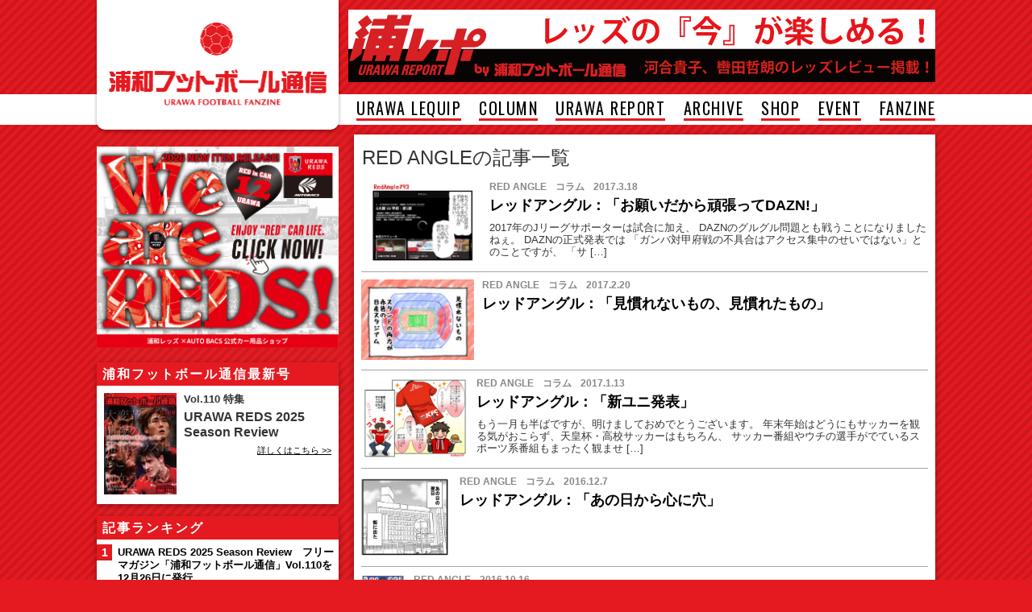

--- FILE ---
content_type: text/html; charset=UTF-8
request_url: https://www.urawa-football.com/archive/column/redangle/page/2/
body_size: 11388
content:
<!DOCTYPE html>
<html lang="ja">
<head>
<meta charset="utf-8">
<meta http-equiv="X-UA-Compatible" content="IE=edge,chrome=1">

<meta name="viewport" content="width=1064">



<!-- Facebook -->
	<meta property="og:title" content="浦和フットボール通信｜サッカー｜フリーペーパー｜さいたま市"/>
	<meta property="og:url" content="https://www.urawa-football.com/"/>
	<meta property="og:type" content="website"/>
	<meta name="description" content="サッカーの街と人を応援するマガジン「浦和フットボール通信」の公式WEBサイト。浦和レッズ、埼玉・浦和のサッカー情報を配信。"/>
	<meta property="og:description" content="サッカーの街と人を応援するマガジン「浦和フットボール通信」の公式WEBサイト。浦和レッズ、埼玉・浦和のサッカー情報を配信。"/>
	<meta property="og:image" content="http://www.urawa-football.com/new/up/2016/03/logo_large.png"/>

<link href="https://www.urawa-football.com/new/wp-content/themes/uratsu2016/style.css?v=20190918010221" rel="stylesheet" type="text/css" media="screen,print">
<link href="https://cdnjs.cloudflare.com/ajax/libs/font-awesome/4.5.0/css/font-awesome.min.css" rel="stylesheet">
<script src="https://cdnjs.cloudflare.com/ajax/libs/jquery/1.12.0/jquery.min.js"></script>
<!--[if lt IE 9]>
<script src="https://cdnjs.cloudflare.com/ajax/libs/html5shiv/3.7.3/html5shiv.min.js"></script>
<![endif]-->
<script src="https://www.urawa-football.com/new/wp-content/themes/uratsu2016/common/js/functions.js?v=20171213"></script>



		<!-- All in One SEO 4.9.3 - aioseo.com -->
		<title>RED ANGLE | 浦和フットボール通信｜サッカー｜フリーペーパー｜さいたま市 - Part 2</title>
	<meta name="robots" content="noindex, nofollow, max-image-preview:large" />
	<link rel="canonical" href="https://www.urawa-football.com/archive/column/redangle/page/2/" />
	<link rel="prev" href="https://www.urawa-football.com/archive/column/redangle/" />
	<link rel="next" href="https://www.urawa-football.com/archive/column/redangle/page/3/" />
	<meta name="generator" content="All in One SEO (AIOSEO) 4.9.3" />
		<script type="application/ld+json" class="aioseo-schema">
			{"@context":"https:\/\/schema.org","@graph":[{"@type":"BreadcrumbList","@id":"https:\/\/www.urawa-football.com\/archive\/column\/redangle\/page\/2\/#breadcrumblist","itemListElement":[{"@type":"ListItem","@id":"https:\/\/www.urawa-football.com#listItem","position":1,"name":"Home","item":"https:\/\/www.urawa-football.com","nextItem":{"@type":"ListItem","@id":"https:\/\/www.urawa-football.com\/archive\/column\/#listItem","name":"\u30b3\u30e9\u30e0"}},{"@type":"ListItem","@id":"https:\/\/www.urawa-football.com\/archive\/column\/#listItem","position":2,"name":"\u30b3\u30e9\u30e0","item":"https:\/\/www.urawa-football.com\/archive\/column\/","nextItem":{"@type":"ListItem","@id":"https:\/\/www.urawa-football.com\/archive\/column\/redangle\/#listItem","name":"RED ANGLE"},"previousItem":{"@type":"ListItem","@id":"https:\/\/www.urawa-football.com#listItem","name":"Home"}},{"@type":"ListItem","@id":"https:\/\/www.urawa-football.com\/archive\/column\/redangle\/#listItem","position":3,"name":"RED ANGLE","item":"https:\/\/www.urawa-football.com\/archive\/column\/redangle\/","nextItem":{"@type":"ListItem","@id":"https:\/\/www.urawa-football.com\/archive\/column\/redangle\/page\/2#listItem","name":"\u30da\u30fc\u30b8 2"},"previousItem":{"@type":"ListItem","@id":"https:\/\/www.urawa-football.com\/archive\/column\/#listItem","name":"\u30b3\u30e9\u30e0"}},{"@type":"ListItem","@id":"https:\/\/www.urawa-football.com\/archive\/column\/redangle\/page\/2#listItem","position":4,"name":"\u30da\u30fc\u30b8 2","previousItem":{"@type":"ListItem","@id":"https:\/\/www.urawa-football.com\/archive\/column\/redangle\/#listItem","name":"RED ANGLE"}}]},{"@type":"CollectionPage","@id":"https:\/\/www.urawa-football.com\/archive\/column\/redangle\/page\/2\/#collectionpage","url":"https:\/\/www.urawa-football.com\/archive\/column\/redangle\/page\/2\/","name":"RED ANGLE | \u6d66\u548c\u30d5\u30c3\u30c8\u30dc\u30fc\u30eb\u901a\u4fe1\uff5c\u30b5\u30c3\u30ab\u30fc\uff5c\u30d5\u30ea\u30fc\u30da\u30fc\u30d1\u30fc\uff5c\u3055\u3044\u305f\u307e\u5e02 - Part 2","inLanguage":"ja","isPartOf":{"@id":"https:\/\/www.urawa-football.com\/#website"},"breadcrumb":{"@id":"https:\/\/www.urawa-football.com\/archive\/column\/redangle\/page\/2\/#breadcrumblist"}},{"@type":"Organization","@id":"https:\/\/www.urawa-football.com\/#organization","name":"\u6d66\u548c\u30d5\u30c3\u30c8\u30dc\u30fc\u30eb\u901a\u4fe1\uff5c\u30b5\u30c3\u30ab\u30fc\uff5c\u30d5\u30ea\u30fc\u30da\u30fc\u30d1\u30fc\uff5c\u3055\u3044\u305f\u307e\u5e02","description":"\u30b5\u30c3\u30ab\u30fc\u306e\u8857\u3068\u4eba\u3092\u5fdc\u63f4\u3059\u308b\u30de\u30ac\u30b8\u30f3\u300c\u6d66\u548c\u30d5\u30c3\u30c8\u30dc\u30fc\u30eb\u901a\u4fe1\u300d\u306e\u516c\u5f0fWEB\u30b5\u30a4\u30c8\u3002\u6d66\u548c\u30ec\u30c3\u30ba\u3001\u57fc\u7389\u30fb\u6d66\u548c\u306e\u30b5\u30c3\u30ab\u30fc\u60c5\u5831\u3092\u914d\u4fe1\u3002","url":"https:\/\/www.urawa-football.com\/"},{"@type":"WebSite","@id":"https:\/\/www.urawa-football.com\/#website","url":"https:\/\/www.urawa-football.com\/","name":"\u6d66\u548c\u30d5\u30c3\u30c8\u30dc\u30fc\u30eb\u901a\u4fe1\uff5c\u30b5\u30c3\u30ab\u30fc\uff5c\u30d5\u30ea\u30fc\u30da\u30fc\u30d1\u30fc\uff5c\u3055\u3044\u305f\u307e\u5e02","description":"\u30b5\u30c3\u30ab\u30fc\u306e\u8857\u3068\u4eba\u3092\u5fdc\u63f4\u3059\u308b\u30de\u30ac\u30b8\u30f3\u300c\u6d66\u548c\u30d5\u30c3\u30c8\u30dc\u30fc\u30eb\u901a\u4fe1\u300d\u306e\u516c\u5f0fWEB\u30b5\u30a4\u30c8\u3002\u6d66\u548c\u30ec\u30c3\u30ba\u3001\u57fc\u7389\u30fb\u6d66\u548c\u306e\u30b5\u30c3\u30ab\u30fc\u60c5\u5831\u3092\u914d\u4fe1\u3002","inLanguage":"ja","publisher":{"@id":"https:\/\/www.urawa-football.com\/#organization"}}]}
		</script>
		<!-- All in One SEO -->

<link rel='dns-prefetch' href='//s.w.org' />
<script id="wpp-js" src="https://www.urawa-football.com/new/wp-content/plugins/wordpress-popular-posts/assets/js/wpp.min.js?ver=7.3.3" data-sampling="1" data-sampling-rate="10" data-api-url="https://www.urawa-football.com/wp-json/wordpress-popular-posts" data-post-id="0" data-token="a20b3b7be4" data-lang="0" data-debug="0" type="text/javascript"></script>
<script type="text/javascript">
window._wpemojiSettings = {"baseUrl":"https:\/\/s.w.org\/images\/core\/emoji\/13.1.0\/72x72\/","ext":".png","svgUrl":"https:\/\/s.w.org\/images\/core\/emoji\/13.1.0\/svg\/","svgExt":".svg","source":{"concatemoji":"https:\/\/www.urawa-football.com\/new\/wp-includes\/js\/wp-emoji-release.min.js?ver=5.9.12"}};
/*! This file is auto-generated */
!function(e,a,t){var n,r,o,i=a.createElement("canvas"),p=i.getContext&&i.getContext("2d");function s(e,t){var a=String.fromCharCode;p.clearRect(0,0,i.width,i.height),p.fillText(a.apply(this,e),0,0);e=i.toDataURL();return p.clearRect(0,0,i.width,i.height),p.fillText(a.apply(this,t),0,0),e===i.toDataURL()}function c(e){var t=a.createElement("script");t.src=e,t.defer=t.type="text/javascript",a.getElementsByTagName("head")[0].appendChild(t)}for(o=Array("flag","emoji"),t.supports={everything:!0,everythingExceptFlag:!0},r=0;r<o.length;r++)t.supports[o[r]]=function(e){if(!p||!p.fillText)return!1;switch(p.textBaseline="top",p.font="600 32px Arial",e){case"flag":return s([127987,65039,8205,9895,65039],[127987,65039,8203,9895,65039])?!1:!s([55356,56826,55356,56819],[55356,56826,8203,55356,56819])&&!s([55356,57332,56128,56423,56128,56418,56128,56421,56128,56430,56128,56423,56128,56447],[55356,57332,8203,56128,56423,8203,56128,56418,8203,56128,56421,8203,56128,56430,8203,56128,56423,8203,56128,56447]);case"emoji":return!s([10084,65039,8205,55357,56613],[10084,65039,8203,55357,56613])}return!1}(o[r]),t.supports.everything=t.supports.everything&&t.supports[o[r]],"flag"!==o[r]&&(t.supports.everythingExceptFlag=t.supports.everythingExceptFlag&&t.supports[o[r]]);t.supports.everythingExceptFlag=t.supports.everythingExceptFlag&&!t.supports.flag,t.DOMReady=!1,t.readyCallback=function(){t.DOMReady=!0},t.supports.everything||(n=function(){t.readyCallback()},a.addEventListener?(a.addEventListener("DOMContentLoaded",n,!1),e.addEventListener("load",n,!1)):(e.attachEvent("onload",n),a.attachEvent("onreadystatechange",function(){"complete"===a.readyState&&t.readyCallback()})),(n=t.source||{}).concatemoji?c(n.concatemoji):n.wpemoji&&n.twemoji&&(c(n.twemoji),c(n.wpemoji)))}(window,document,window._wpemojiSettings);
</script>
<style type="text/css">
img.wp-smiley,
img.emoji {
	display: inline !important;
	border: none !important;
	box-shadow: none !important;
	height: 1em !important;
	width: 1em !important;
	margin: 0 0.07em !important;
	vertical-align: -0.1em !important;
	background: none !important;
	padding: 0 !important;
}
</style>
	<link rel='stylesheet' id='wp-block-library-css'  href='https://www.urawa-football.com/new/wp-includes/css/dist/block-library/style.min.css?ver=5.9.12' type='text/css' media='all' />
<link rel='stylesheet' id='aioseo/css/src/vue/standalone/blocks/table-of-contents/global.scss-css'  href='https://www.urawa-football.com/new/wp-content/plugins/all-in-one-seo-pack/dist/Lite/assets/css/table-of-contents/global.e90f6d47.css?ver=4.9.3' type='text/css' media='all' />
<style id='global-styles-inline-css' type='text/css'>
body{--wp--preset--color--black: #000000;--wp--preset--color--cyan-bluish-gray: #abb8c3;--wp--preset--color--white: #ffffff;--wp--preset--color--pale-pink: #f78da7;--wp--preset--color--vivid-red: #cf2e2e;--wp--preset--color--luminous-vivid-orange: #ff6900;--wp--preset--color--luminous-vivid-amber: #fcb900;--wp--preset--color--light-green-cyan: #7bdcb5;--wp--preset--color--vivid-green-cyan: #00d084;--wp--preset--color--pale-cyan-blue: #8ed1fc;--wp--preset--color--vivid-cyan-blue: #0693e3;--wp--preset--color--vivid-purple: #9b51e0;--wp--preset--gradient--vivid-cyan-blue-to-vivid-purple: linear-gradient(135deg,rgba(6,147,227,1) 0%,rgb(155,81,224) 100%);--wp--preset--gradient--light-green-cyan-to-vivid-green-cyan: linear-gradient(135deg,rgb(122,220,180) 0%,rgb(0,208,130) 100%);--wp--preset--gradient--luminous-vivid-amber-to-luminous-vivid-orange: linear-gradient(135deg,rgba(252,185,0,1) 0%,rgba(255,105,0,1) 100%);--wp--preset--gradient--luminous-vivid-orange-to-vivid-red: linear-gradient(135deg,rgba(255,105,0,1) 0%,rgb(207,46,46) 100%);--wp--preset--gradient--very-light-gray-to-cyan-bluish-gray: linear-gradient(135deg,rgb(238,238,238) 0%,rgb(169,184,195) 100%);--wp--preset--gradient--cool-to-warm-spectrum: linear-gradient(135deg,rgb(74,234,220) 0%,rgb(151,120,209) 20%,rgb(207,42,186) 40%,rgb(238,44,130) 60%,rgb(251,105,98) 80%,rgb(254,248,76) 100%);--wp--preset--gradient--blush-light-purple: linear-gradient(135deg,rgb(255,206,236) 0%,rgb(152,150,240) 100%);--wp--preset--gradient--blush-bordeaux: linear-gradient(135deg,rgb(254,205,165) 0%,rgb(254,45,45) 50%,rgb(107,0,62) 100%);--wp--preset--gradient--luminous-dusk: linear-gradient(135deg,rgb(255,203,112) 0%,rgb(199,81,192) 50%,rgb(65,88,208) 100%);--wp--preset--gradient--pale-ocean: linear-gradient(135deg,rgb(255,245,203) 0%,rgb(182,227,212) 50%,rgb(51,167,181) 100%);--wp--preset--gradient--electric-grass: linear-gradient(135deg,rgb(202,248,128) 0%,rgb(113,206,126) 100%);--wp--preset--gradient--midnight: linear-gradient(135deg,rgb(2,3,129) 0%,rgb(40,116,252) 100%);--wp--preset--duotone--dark-grayscale: url('#wp-duotone-dark-grayscale');--wp--preset--duotone--grayscale: url('#wp-duotone-grayscale');--wp--preset--duotone--purple-yellow: url('#wp-duotone-purple-yellow');--wp--preset--duotone--blue-red: url('#wp-duotone-blue-red');--wp--preset--duotone--midnight: url('#wp-duotone-midnight');--wp--preset--duotone--magenta-yellow: url('#wp-duotone-magenta-yellow');--wp--preset--duotone--purple-green: url('#wp-duotone-purple-green');--wp--preset--duotone--blue-orange: url('#wp-duotone-blue-orange');--wp--preset--font-size--small: 13px;--wp--preset--font-size--medium: 20px;--wp--preset--font-size--large: 36px;--wp--preset--font-size--x-large: 42px;}.has-black-color{color: var(--wp--preset--color--black) !important;}.has-cyan-bluish-gray-color{color: var(--wp--preset--color--cyan-bluish-gray) !important;}.has-white-color{color: var(--wp--preset--color--white) !important;}.has-pale-pink-color{color: var(--wp--preset--color--pale-pink) !important;}.has-vivid-red-color{color: var(--wp--preset--color--vivid-red) !important;}.has-luminous-vivid-orange-color{color: var(--wp--preset--color--luminous-vivid-orange) !important;}.has-luminous-vivid-amber-color{color: var(--wp--preset--color--luminous-vivid-amber) !important;}.has-light-green-cyan-color{color: var(--wp--preset--color--light-green-cyan) !important;}.has-vivid-green-cyan-color{color: var(--wp--preset--color--vivid-green-cyan) !important;}.has-pale-cyan-blue-color{color: var(--wp--preset--color--pale-cyan-blue) !important;}.has-vivid-cyan-blue-color{color: var(--wp--preset--color--vivid-cyan-blue) !important;}.has-vivid-purple-color{color: var(--wp--preset--color--vivid-purple) !important;}.has-black-background-color{background-color: var(--wp--preset--color--black) !important;}.has-cyan-bluish-gray-background-color{background-color: var(--wp--preset--color--cyan-bluish-gray) !important;}.has-white-background-color{background-color: var(--wp--preset--color--white) !important;}.has-pale-pink-background-color{background-color: var(--wp--preset--color--pale-pink) !important;}.has-vivid-red-background-color{background-color: var(--wp--preset--color--vivid-red) !important;}.has-luminous-vivid-orange-background-color{background-color: var(--wp--preset--color--luminous-vivid-orange) !important;}.has-luminous-vivid-amber-background-color{background-color: var(--wp--preset--color--luminous-vivid-amber) !important;}.has-light-green-cyan-background-color{background-color: var(--wp--preset--color--light-green-cyan) !important;}.has-vivid-green-cyan-background-color{background-color: var(--wp--preset--color--vivid-green-cyan) !important;}.has-pale-cyan-blue-background-color{background-color: var(--wp--preset--color--pale-cyan-blue) !important;}.has-vivid-cyan-blue-background-color{background-color: var(--wp--preset--color--vivid-cyan-blue) !important;}.has-vivid-purple-background-color{background-color: var(--wp--preset--color--vivid-purple) !important;}.has-black-border-color{border-color: var(--wp--preset--color--black) !important;}.has-cyan-bluish-gray-border-color{border-color: var(--wp--preset--color--cyan-bluish-gray) !important;}.has-white-border-color{border-color: var(--wp--preset--color--white) !important;}.has-pale-pink-border-color{border-color: var(--wp--preset--color--pale-pink) !important;}.has-vivid-red-border-color{border-color: var(--wp--preset--color--vivid-red) !important;}.has-luminous-vivid-orange-border-color{border-color: var(--wp--preset--color--luminous-vivid-orange) !important;}.has-luminous-vivid-amber-border-color{border-color: var(--wp--preset--color--luminous-vivid-amber) !important;}.has-light-green-cyan-border-color{border-color: var(--wp--preset--color--light-green-cyan) !important;}.has-vivid-green-cyan-border-color{border-color: var(--wp--preset--color--vivid-green-cyan) !important;}.has-pale-cyan-blue-border-color{border-color: var(--wp--preset--color--pale-cyan-blue) !important;}.has-vivid-cyan-blue-border-color{border-color: var(--wp--preset--color--vivid-cyan-blue) !important;}.has-vivid-purple-border-color{border-color: var(--wp--preset--color--vivid-purple) !important;}.has-vivid-cyan-blue-to-vivid-purple-gradient-background{background: var(--wp--preset--gradient--vivid-cyan-blue-to-vivid-purple) !important;}.has-light-green-cyan-to-vivid-green-cyan-gradient-background{background: var(--wp--preset--gradient--light-green-cyan-to-vivid-green-cyan) !important;}.has-luminous-vivid-amber-to-luminous-vivid-orange-gradient-background{background: var(--wp--preset--gradient--luminous-vivid-amber-to-luminous-vivid-orange) !important;}.has-luminous-vivid-orange-to-vivid-red-gradient-background{background: var(--wp--preset--gradient--luminous-vivid-orange-to-vivid-red) !important;}.has-very-light-gray-to-cyan-bluish-gray-gradient-background{background: var(--wp--preset--gradient--very-light-gray-to-cyan-bluish-gray) !important;}.has-cool-to-warm-spectrum-gradient-background{background: var(--wp--preset--gradient--cool-to-warm-spectrum) !important;}.has-blush-light-purple-gradient-background{background: var(--wp--preset--gradient--blush-light-purple) !important;}.has-blush-bordeaux-gradient-background{background: var(--wp--preset--gradient--blush-bordeaux) !important;}.has-luminous-dusk-gradient-background{background: var(--wp--preset--gradient--luminous-dusk) !important;}.has-pale-ocean-gradient-background{background: var(--wp--preset--gradient--pale-ocean) !important;}.has-electric-grass-gradient-background{background: var(--wp--preset--gradient--electric-grass) !important;}.has-midnight-gradient-background{background: var(--wp--preset--gradient--midnight) !important;}.has-small-font-size{font-size: var(--wp--preset--font-size--small) !important;}.has-medium-font-size{font-size: var(--wp--preset--font-size--medium) !important;}.has-large-font-size{font-size: var(--wp--preset--font-size--large) !important;}.has-x-large-font-size{font-size: var(--wp--preset--font-size--x-large) !important;}
</style>
<link rel='stylesheet' id='contact-form-7-css'  href='https://www.urawa-football.com/new/wp-content/plugins/contact-form-7/includes/css/styles.css?ver=5.6.4' type='text/css' media='all' />
<link rel="https://api.w.org/" href="https://www.urawa-football.com/wp-json/" /><link rel="alternate" type="application/json" href="https://www.urawa-football.com/wp-json/wp/v2/categories/7" />            <style id="wpp-loading-animation-styles">@-webkit-keyframes bgslide{from{background-position-x:0}to{background-position-x:-200%}}@keyframes bgslide{from{background-position-x:0}to{background-position-x:-200%}}.wpp-widget-block-placeholder,.wpp-shortcode-placeholder{margin:0 auto;width:60px;height:3px;background:#dd3737;background:linear-gradient(90deg,#dd3737 0%,#571313 10%,#dd3737 100%);background-size:200% auto;border-radius:3px;-webkit-animation:bgslide 1s infinite linear;animation:bgslide 1s infinite linear}</style>
            <!-- この URL で利用できる AMP HTML バージョンはありません。 -->
<script>
  (function(i,s,o,g,r,a,m){i['GoogleAnalyticsObject']=r;i[r]=i[r]||function(){
  (i[r].q=i[r].q||[]).push(arguments)},i[r].l=1*new Date();a=s.createElement(o),
  m=s.getElementsByTagName(o)[0];a.async=1;a.src=g;m.parentNode.insertBefore(a,m)
  })(window,document,'script','https://www.google-analytics.com/analytics.js','ga');

  ga('create', 'UA-1269667-5', 'auto');
  ga('send', 'pageview');

</script>

</head>



<body id="detail" class="archive paged category category-redangle category-7 paged-2 category-paged-2 category7 category5">




<header id="top">
	<div class="wrap">
		<h1><a href="/"><img src="https://www.urawa-football.com/new/wp-content/themes/uratsu2016/common/img/logo.png" alt="浦和フットボール通信" width="270" height="104"></a></h1>
		<aside class="header-box">
			<a href="https://www.targma.jp/urawa-football/about/" target="_blank"><img src="https://www.urawa-football.com/new/up/2017/02/urarepo_bigbaner.jpg" alt="浦レポ" width="728" height="90"></a>
		</aside>
	</div>
	
	<div id="header-menu" class="header-menu"><span class="menu-icon"><i class="fa fa-bars"></i></span><span class="menu-label">MENU</span></div>
	
	<nav>
		<div class="menu">
			<ul>
<li><a href="https://www.urawa-football.com/sp-urawa-lequip/">URAWA LEQUIP</a></li>
<li><a href="https://www.urawa-football.com/sp-column/">COLUMN</a></li>
<li><a target="_blank" rel="noopener" href="http://www.targma.jp/urawa-football/">URAWA REPORT</a></li>
<li><a href="https://www.urawa-football.com/sp-archive/">ARCHIVE</a></li>
<li><a href="http://store.shopping.yahoo.co.jp/urawa-football/">SHOP</a></li>
<li><a href="https://www.urawa-football.com/univ/">EVENT</a></li>
<li><a href="https://www.urawa-football.com/latest/">FANZINE</a></li>
<!--
				<li><a href="#">URAWA LEQUIP</a></li>
				<li><a href="#">REDS REPORT</a></li>
				<li><a href="#">COLUMN</a></li>
				<li><a href="#">ARCHIVE</a></li>
				<li><a href="#">SHOP</a></li>
				<li><a href="#">EVENT</a></li>
				<li><a href="#">FANZINE</a></li>
				<li><a href="#">LOGIN</a></li>
-->
							</ul>
		</div>
	</nav>
</header>



<main class="clearfix">

<div class="content">




	<h1 class="archive-title">RED ANGLEの記事一覧</h1>

<div class="description"></div>

<section class="home-news">

<ul>
		<li>
		<figure class="pc-view"><a href="https://www.urawa-football.com/post/27913/"><img width="149" height="100" src="https://www.urawa-football.com/new/up/2017/03/redangle-93-e1489795321515.jpg" class="attachment-160x100 size-160x100 wp-post-image" alt="" srcset="https://www.urawa-football.com/new/up/2017/03/redangle-93-e1489795321515.jpg 600w, https://www.urawa-football.com/new/up/2017/03/redangle-93-e1489795321515-300x202.jpg 300w" sizes="(max-width: 149px) 100vw, 149px" /></a></figure>	
		<div class="home-news-text">
			<ul class="home-news-meta">
								<li class="post-category"><a href="https://www.urawa-football.com/archive/column/redangle/">RED ANGLE</a></li>
								<li class="post-category"><a href="https://www.urawa-football.com/archive/column/">コラム</a></li>
								<li class="post-date">2017.3.18</li>
			</ul>
			<figure class="sp-view"><a href="https://www.urawa-football.com/post/27913/"><img width="149" height="100" src="https://www.urawa-football.com/new/up/2017/03/redangle-93-e1489795321515.jpg" class="attachment-160x100 size-160x100 wp-post-image" alt="" loading="lazy" srcset="https://www.urawa-football.com/new/up/2017/03/redangle-93-e1489795321515.jpg 600w, https://www.urawa-football.com/new/up/2017/03/redangle-93-e1489795321515-300x202.jpg 300w" sizes="(max-width: 149px) 100vw, 149px" /></a></figure>			<h2><a href="https://www.urawa-football.com/post/27913/">レッドアングル：「お願いだから頑張ってDAZN!」</a></h2>
			<p class="post-excerpt"><p>2017年のJリーグサポーターは試合に加え、 DAZNのグルグル問題とも戦うことになりましたねぇ。 DAZNの正式発表では 「ガンバ対甲府戦の不具合はアクセス集中のせいではない」とのことですが、 「サ [&hellip;]</p>
</p>
		</div>
	</li>
		<li>
		<figure class="pc-view"><a href="https://www.urawa-football.com/post/27756/"><img width="140" height="100" src="https://www.urawa-football.com/new/up/2017/02/redangle-92p.jpg" class="attachment-160x100 size-160x100 wp-post-image" alt="" loading="lazy" srcset="https://www.urawa-football.com/new/up/2017/02/redangle-92p.jpg 500w, https://www.urawa-football.com/new/up/2017/02/redangle-92p-300x214.jpg 300w" sizes="(max-width: 140px) 100vw, 140px" /></a></figure>	
		<div class="home-news-text">
			<ul class="home-news-meta">
								<li class="post-category"><a href="https://www.urawa-football.com/archive/column/redangle/">RED ANGLE</a></li>
								<li class="post-category"><a href="https://www.urawa-football.com/archive/column/">コラム</a></li>
								<li class="post-date">2017.2.20</li>
			</ul>
			<figure class="sp-view"><a href="https://www.urawa-football.com/post/27756/"><img width="140" height="100" src="https://www.urawa-football.com/new/up/2017/02/redangle-92p.jpg" class="attachment-160x100 size-160x100 wp-post-image" alt="" loading="lazy" srcset="https://www.urawa-football.com/new/up/2017/02/redangle-92p.jpg 500w, https://www.urawa-football.com/new/up/2017/02/redangle-92p-300x214.jpg 300w" sizes="(max-width: 140px) 100vw, 140px" /></a></figure>			<h2><a href="https://www.urawa-football.com/post/27756/">レッドアングル：「見慣れないもの、見慣れたもの」</a></h2>
			<p class="post-excerpt"></p>
		</div>
	</li>
		<li>
		<figure class="pc-view"><a href="https://www.urawa-football.com/post/27485/"><img width="133" height="100" src="https://www.urawa-football.com/new/up/2017/01/redangle-91.jpg" class="attachment-160x100 size-160x100 wp-post-image" alt="" loading="lazy" srcset="https://www.urawa-football.com/new/up/2017/01/redangle-91.jpg 800w, https://www.urawa-football.com/new/up/2017/01/redangle-91-300x225.jpg 300w, https://www.urawa-football.com/new/up/2017/01/redangle-91-660x495.jpg 660w" sizes="(max-width: 133px) 100vw, 133px" /></a></figure>	
		<div class="home-news-text">
			<ul class="home-news-meta">
								<li class="post-category"><a href="https://www.urawa-football.com/archive/column/redangle/">RED ANGLE</a></li>
								<li class="post-category"><a href="https://www.urawa-football.com/archive/column/">コラム</a></li>
								<li class="post-date">2017.1.13</li>
			</ul>
			<figure class="sp-view"><a href="https://www.urawa-football.com/post/27485/"><img width="133" height="100" src="https://www.urawa-football.com/new/up/2017/01/redangle-91.jpg" class="attachment-160x100 size-160x100 wp-post-image" alt="" loading="lazy" srcset="https://www.urawa-football.com/new/up/2017/01/redangle-91.jpg 800w, https://www.urawa-football.com/new/up/2017/01/redangle-91-300x225.jpg 300w, https://www.urawa-football.com/new/up/2017/01/redangle-91-660x495.jpg 660w" sizes="(max-width: 133px) 100vw, 133px" /></a></figure>			<h2><a href="https://www.urawa-football.com/post/27485/">レッドアングル：「新ユニ発表」</a></h2>
			<p class="post-excerpt"><p>もう一月も半ばですが、明けましておめでとうございます。 年末年始はどうにもサッカーを観る気がおこらず、天皇杯・高校サッカーはもちろん、 サッカー番組やウチの選手がでているスポーツ系番組もまったく観ませ [&hellip;]</p>
</p>
		</div>
	</li>
		<li>
		<figure class="pc-view"><a href="https://www.urawa-football.com/post/27300/"><img width="112" height="100" src="https://www.urawa-football.com/new/up/2016/12/redangle-90v.jpg" class="attachment-160x100 size-160x100 wp-post-image" alt="" loading="lazy" srcset="https://www.urawa-football.com/new/up/2016/12/redangle-90v.jpg 358w, https://www.urawa-football.com/new/up/2016/12/redangle-90v-300x267.jpg 300w" sizes="(max-width: 112px) 100vw, 112px" /></a></figure>	
		<div class="home-news-text">
			<ul class="home-news-meta">
								<li class="post-category"><a href="https://www.urawa-football.com/archive/column/redangle/">RED ANGLE</a></li>
								<li class="post-category"><a href="https://www.urawa-football.com/archive/column/">コラム</a></li>
								<li class="post-date">2016.12.7</li>
			</ul>
			<figure class="sp-view"><a href="https://www.urawa-football.com/post/27300/"><img width="112" height="100" src="https://www.urawa-football.com/new/up/2016/12/redangle-90v.jpg" class="attachment-160x100 size-160x100 wp-post-image" alt="" loading="lazy" srcset="https://www.urawa-football.com/new/up/2016/12/redangle-90v.jpg 358w, https://www.urawa-football.com/new/up/2016/12/redangle-90v-300x267.jpg 300w" sizes="(max-width: 112px) 100vw, 112px" /></a></figure>			<h2><a href="https://www.urawa-football.com/post/27300/">レッドアングル：「あの日から心に穴」</a></h2>
			<p class="post-excerpt"></p>
		</div>
	</li>
		<li>
		<figure class="pc-view"><a href="https://www.urawa-football.com/post/25813/"><img width="55" height="100" src="https://www.urawa-football.com/new/up/2016/10/redangle-89.jpg" class="attachment-160x100 size-160x100 wp-post-image" alt="" loading="lazy" srcset="https://www.urawa-football.com/new/up/2016/10/redangle-89.jpg 933w, https://www.urawa-football.com/new/up/2016/10/redangle-89-165x300.jpg 165w, https://www.urawa-football.com/new/up/2016/10/redangle-89-562x1024.jpg 562w" sizes="(max-width: 55px) 100vw, 55px" /></a></figure>	
		<div class="home-news-text">
			<ul class="home-news-meta">
								<li class="post-category"><a href="https://www.urawa-football.com/archive/column/redangle/">RED ANGLE</a></li>
								<li class="post-date">2016.10.16</li>
			</ul>
			<figure class="sp-view"><a href="https://www.urawa-football.com/post/25813/"><img width="55" height="100" src="https://www.urawa-football.com/new/up/2016/10/redangle-89.jpg" class="attachment-160x100 size-160x100 wp-post-image" alt="" loading="lazy" srcset="https://www.urawa-football.com/new/up/2016/10/redangle-89.jpg 933w, https://www.urawa-football.com/new/up/2016/10/redangle-89-165x300.jpg 165w, https://www.urawa-football.com/new/up/2016/10/redangle-89-562x1024.jpg 562w" sizes="(max-width: 55px) 100vw, 55px" /></a></figure>			<h2><a href="https://www.urawa-football.com/post/25813/">レッドアングル：「13年ぶりのカップ優勝！」</a></h2>
			<p class="post-excerpt"><p>イラストにも描きましたが、こんな大事な決勝の日に諸事情でＴＶ観戦でした…。 時間が進むにつれ、もうじっと座って見ていられなくて、 延長戦の後半からウロウロと部屋を歩き回っていましたよ。 槇野じゃないけ [&hellip;]</p>
</p>
		</div>
	</li>
		<li>
		<figure class="pc-view"><a href="https://www.urawa-football.com/post/25494/"><img width="35" height="100" src="https://www.urawa-football.com/new/up/2016/10/redangle-88.jpg" class="attachment-160x100 size-160x100 wp-post-image" alt="" loading="lazy" srcset="https://www.urawa-football.com/new/up/2016/10/redangle-88.jpg 500w, https://www.urawa-football.com/new/up/2016/10/redangle-88-104x300.jpg 104w, https://www.urawa-football.com/new/up/2016/10/redangle-88-357x1024.jpg 357w" sizes="(max-width: 35px) 100vw, 35px" /></a></figure>	
		<div class="home-news-text">
			<ul class="home-news-meta">
								<li class="post-category"><a href="https://www.urawa-football.com/archive/column/redangle/">RED ANGLE</a></li>
								<li class="post-date">2016.10.3</li>
			</ul>
			<figure class="sp-view"><a href="https://www.urawa-football.com/post/25494/"><img width="35" height="100" src="https://www.urawa-football.com/new/up/2016/10/redangle-88.jpg" class="attachment-160x100 size-160x100 wp-post-image" alt="" loading="lazy" srcset="https://www.urawa-football.com/new/up/2016/10/redangle-88.jpg 500w, https://www.urawa-football.com/new/up/2016/10/redangle-88-104x300.jpg 104w, https://www.urawa-football.com/new/up/2016/10/redangle-88-357x1024.jpg 357w" sizes="(max-width: 35px) 100vw, 35px" /></a></figure>			<h2><a href="https://www.urawa-football.com/post/25494/">レッドアングル：「ニヤニヤが止まらない」</a></h2>
			<p class="post-excerpt"><p>「大事な試合」「記念試合」「４万人越え」。 試合が始まる前は、負けがちなジンクスが揃っていたので不安でしたが… 終わってみれば、去年散々悔しい思いをさせられたガンバに４－０の圧勝！ なんて…　なんて気 [&hellip;]</p>
</p>
		</div>
	</li>
		<li>
		<figure class="pc-view"><a href="https://www.urawa-football.com/post/24216/"><img width="133" height="100" src="https://www.urawa-football.com/new/up/2016/08/redangle-87.jpg" class="attachment-160x100 size-160x100 wp-post-image" alt="" loading="lazy" srcset="https://www.urawa-football.com/new/up/2016/08/redangle-87.jpg 600w, https://www.urawa-football.com/new/up/2016/08/redangle-87-300x225.jpg 300w" sizes="(max-width: 133px) 100vw, 133px" /></a></figure>	
		<div class="home-news-text">
			<ul class="home-news-meta">
								<li class="post-category"><a href="https://www.urawa-football.com/archive/column/redangle/">RED ANGLE</a></li>
								<li class="post-date">2016.8.23</li>
			</ul>
			<figure class="sp-view"><a href="https://www.urawa-football.com/post/24216/"><img width="133" height="100" src="https://www.urawa-football.com/new/up/2016/08/redangle-87.jpg" class="attachment-160x100 size-160x100 wp-post-image" alt="" loading="lazy" srcset="https://www.urawa-football.com/new/up/2016/08/redangle-87.jpg 600w, https://www.urawa-football.com/new/up/2016/08/redangle-87-300x225.jpg 300w" sizes="(max-width: 133px) 100vw, 133px" /></a></figure>			<h2><a href="https://www.urawa-football.com/post/24216/">レッドアングル：「あの日の帰り道・・・」</a></h2>
			<p class="post-excerpt"><p>いやもう本当に大事な、なおかつ４万人越えの試合は勝てませんねぇ…</p>
</p>
		</div>
	</li>
		<li>
		<figure class="pc-view"><a href="https://www.urawa-football.com/post/23838/"><img width="58" height="100" src="https://www.urawa-football.com/new/up/2016/08/redangle-86.jpg" class="attachment-160x100 size-160x100 wp-post-image" alt="" loading="lazy" srcset="https://www.urawa-football.com/new/up/2016/08/redangle-86.jpg 445w, https://www.urawa-football.com/new/up/2016/08/redangle-86-175x300.jpg 175w" sizes="(max-width: 58px) 100vw, 58px" /></a></figure>	
		<div class="home-news-text">
			<ul class="home-news-meta">
								<li class="post-category"><a href="https://www.urawa-football.com/archive/column/redangle/">RED ANGLE</a></li>
								<li class="post-category"><a href="https://www.urawa-football.com/archive/column/">コラム</a></li>
								<li class="post-date">2016.8.9</li>
			</ul>
			<figure class="sp-view"><a href="https://www.urawa-football.com/post/23838/"><img width="58" height="100" src="https://www.urawa-football.com/new/up/2016/08/redangle-86.jpg" class="attachment-160x100 size-160x100 wp-post-image" alt="" loading="lazy" srcset="https://www.urawa-football.com/new/up/2016/08/redangle-86.jpg 445w, https://www.urawa-football.com/new/up/2016/08/redangle-86-175x300.jpg 175w" sizes="(max-width: 58px) 100vw, 58px" /></a></figure>			<h2><a href="https://www.urawa-football.com/post/23838/">レッドアングル：「４年前とは段違いに五輪を応援！」</a></h2>
			<p class="post-excerpt"><p>リオ五輪見てます！ それこそ４年前とは段違いにサッカー五輪代表を応援してます！</p>
</p>
		</div>
	</li>
		<li>
		<figure class="pc-view"><a href="https://www.urawa-football.com/post/23497/"><img width="75" height="100" src="https://www.urawa-football.com/new/up/2016/07/redangle-85.jpg" class="attachment-160x100 size-160x100 wp-post-image" alt="" loading="lazy" srcset="https://www.urawa-football.com/new/up/2016/07/redangle-85.jpg 600w, https://www.urawa-football.com/new/up/2016/07/redangle-85-225x300.jpg 225w" sizes="(max-width: 75px) 100vw, 75px" /></a></figure>	
		<div class="home-news-text">
			<ul class="home-news-meta">
								<li class="post-category"><a href="https://www.urawa-football.com/archive/column/redangle/">RED ANGLE</a></li>
								<li class="post-date">2016.7.25</li>
			</ul>
			<figure class="sp-view"><a href="https://www.urawa-football.com/post/23497/"><img width="75" height="100" src="https://www.urawa-football.com/new/up/2016/07/redangle-85.jpg" class="attachment-160x100 size-160x100 wp-post-image" alt="" loading="lazy" srcset="https://www.urawa-football.com/new/up/2016/07/redangle-85.jpg 600w, https://www.urawa-football.com/new/up/2016/07/redangle-85-225x300.jpg 225w" sizes="(max-width: 75px) 100vw, 75px" /></a></figure>			<h2><a href="https://www.urawa-football.com/post/23497/">レッドアングル：「２ゴールゲットだぜ！」</a></h2>
			<p class="post-excerpt"><p>巷で流行っている「ポケモンGO」風です。 李くんをポケモンのアニメ風っぽいキャラに描いてみました。 執念のゴールをありがとう、李くん！</p>
</p>
		</div>
	</li>
		<li>
		<figure class="pc-view"><a href="https://www.urawa-football.com/post/22572/"><img width="51" height="100" src="https://www.urawa-football.com/new/up/2016/06/redangle-84_digest.jpg" class="attachment-160x100 size-160x100 wp-post-image" alt="" loading="lazy" srcset="https://www.urawa-football.com/new/up/2016/06/redangle-84_digest.jpg 600w, https://www.urawa-football.com/new/up/2016/06/redangle-84_digest-153x300.jpg 153w, https://www.urawa-football.com/new/up/2016/06/redangle-84_digest-521x1024.jpg 521w" sizes="(max-width: 51px) 100vw, 51px" /></a></figure>	
		<div class="home-news-text">
			<ul class="home-news-meta">
								<li class="post-category"><a href="https://www.urawa-football.com/archive/column/redangle/">RED ANGLE</a></li>
								<li class="post-category"><a href="https://www.urawa-football.com/archive/column/">コラム</a></li>
								<li class="post-date">2016.6.24</li>
			</ul>
			<figure class="sp-view"><a href="https://www.urawa-football.com/post/22572/"><img width="51" height="100" src="https://www.urawa-football.com/new/up/2016/06/redangle-84_digest.jpg" class="attachment-160x100 size-160x100 wp-post-image" alt="" loading="lazy" srcset="https://www.urawa-football.com/new/up/2016/06/redangle-84_digest.jpg 600w, https://www.urawa-football.com/new/up/2016/06/redangle-84_digest-153x300.jpg 153w, https://www.urawa-football.com/new/up/2016/06/redangle-84_digest-521x1024.jpg 521w" sizes="(max-width: 51px) 100vw, 51px" /></a></figure>			<h2><a href="https://www.urawa-football.com/post/22572/">レッドアングル：「5連戦」</a></h2>
			<p class="post-excerpt"><p>ああ、今週はスカパーの再放送を見られる！ というかもうオンデマンドで２回見ました！ やっぱり勝ち試合最高～！ 12分間のゴールをなんども繰り返して見ています。 考えてみたら、 ６月に入ってからスカパー [&hellip;]</p>
</p>
		</div>
	</li>
		<li>
		<figure class="pc-view"><a href="https://www.urawa-football.com/post/22320/"><img width="67" height="100" src="https://www.urawa-football.com/new/up/2016/06/redangle-831.jpg" class="attachment-160x100 size-160x100 wp-post-image" alt="" loading="lazy" srcset="https://www.urawa-football.com/new/up/2016/06/redangle-831.jpg 728w, https://www.urawa-football.com/new/up/2016/06/redangle-831-200x300.jpg 200w, https://www.urawa-football.com/new/up/2016/06/redangle-831-660x991.jpg 660w" sizes="(max-width: 67px) 100vw, 67px" /></a></figure>	
		<div class="home-news-text">
			<ul class="home-news-meta">
								<li class="post-category"><a href="https://www.urawa-football.com/archive/column/redangle/">RED ANGLE</a></li>
								<li class="post-date">2016.6.14</li>
			</ul>
			<figure class="sp-view"><a href="https://www.urawa-football.com/post/22320/"><img width="67" height="100" src="https://www.urawa-football.com/new/up/2016/06/redangle-831.jpg" class="attachment-160x100 size-160x100 wp-post-image" alt="" loading="lazy" srcset="https://www.urawa-football.com/new/up/2016/06/redangle-831.jpg 728w, https://www.urawa-football.com/new/up/2016/06/redangle-831-200x300.jpg 200w, https://www.urawa-football.com/new/up/2016/06/redangle-831-660x991.jpg 660w" sizes="(max-width: 67px) 100vw, 67px" /></a></figure>			<h2><a href="https://www.urawa-football.com/post/22320/">レッドアングル：「レッズサポーターの勘」(2015/6/13)</a></h2>
			<p class="post-excerpt"><p>上のイラストの理論はあくまで「やぎちゅー調べ」です！ 久々に5万入った試合だったんですけどねぇ… 夜の試合ということもあって、鹿島2点目のPK後には さっさと席を立って帰る人もけっこういましたよ。 ま [&hellip;]</p>
</p>
		</div>
	</li>
		<li>
		<figure class="pc-view"><a href="https://www.urawa-football.com/post/21999/"><img width="133" height="100" src="https://www.urawa-football.com/new/up/2016/05/redangle-82.jpg" class="attachment-160x100 size-160x100 wp-post-image" alt="" loading="lazy" srcset="https://www.urawa-football.com/new/up/2016/05/redangle-82.jpg 600w, https://www.urawa-football.com/new/up/2016/05/redangle-82-300x225.jpg 300w" sizes="(max-width: 133px) 100vw, 133px" /></a></figure>	
		<div class="home-news-text">
			<ul class="home-news-meta">
								<li class="post-category"><a href="https://www.urawa-football.com/archive/column/redangle/">RED ANGLE</a></li>
								<li class="post-category"><a href="https://www.urawa-football.com/archive/column/">コラム</a></li>
								<li class="post-date">2016.5.28</li>
			</ul>
			<figure class="sp-view"><a href="https://www.urawa-football.com/post/21999/"><img width="133" height="100" src="https://www.urawa-football.com/new/up/2016/05/redangle-82.jpg" class="attachment-160x100 size-160x100 wp-post-image" alt="" loading="lazy" srcset="https://www.urawa-football.com/new/up/2016/05/redangle-82.jpg 600w, https://www.urawa-football.com/new/up/2016/05/redangle-82-300x225.jpg 300w" sizes="(max-width: 133px) 100vw, 133px" /></a></figure>			<h2><a href="https://www.urawa-football.com/post/21999/">レッドアングル：「痺れる試合」(2015/5/28)</a></h2>
			<p class="post-excerpt"><p>PK中に正座するのは、TV観戦組あるあるですよね。</p>
</p>
		</div>
	</li>
		<li>
		<figure class="pc-view"><a href="https://www.urawa-football.com/post/21599/"><img width="67" height="100" src="https://www.urawa-football.com/new/up/2016/05/redangle-811.jpg" class="attachment-160x100 size-160x100 wp-post-image" alt="" loading="lazy" srcset="https://www.urawa-football.com/new/up/2016/05/redangle-811.jpg 500w, https://www.urawa-football.com/new/up/2016/05/redangle-811-202x300.jpg 202w" sizes="(max-width: 67px) 100vw, 67px" /></a></figure>	
		<div class="home-news-text">
			<ul class="home-news-meta">
								<li class="post-category"><a href="https://www.urawa-football.com/archive/column/redangle/">RED ANGLE</a></li>
								<li class="post-category"><a href="https://www.urawa-football.com/archive/column/">コラム</a></li>
								<li class="post-date">2016.5.11</li>
			</ul>
			<figure class="sp-view"><a href="https://www.urawa-football.com/post/21599/"><img width="67" height="100" src="https://www.urawa-football.com/new/up/2016/05/redangle-811.jpg" class="attachment-160x100 size-160x100 wp-post-image" alt="" loading="lazy" srcset="https://www.urawa-football.com/new/up/2016/05/redangle-811.jpg 500w, https://www.urawa-football.com/new/up/2016/05/redangle-811-202x300.jpg 202w" sizes="(max-width: 67px) 100vw, 67px" /></a></figure>			<h2><a href="https://www.urawa-football.com/post/21599/">レッドアングル：「2年ぶりのさいたまダービー！」(2015/5/11)</a></h2>
			<p class="post-excerpt"></p>
		</div>
	</li>
		<li>
		<figure class="pc-view"><a href="https://www.urawa-football.com/post/20940/"><img width="133" height="100" src="https://www.urawa-football.com/new/up/2016/04/redangle-80.jpg" class="attachment-160x100 size-160x100 wp-post-image" alt="" loading="lazy" srcset="https://www.urawa-football.com/new/up/2016/04/redangle-80.jpg 600w, https://www.urawa-football.com/new/up/2016/04/redangle-80-300x225.jpg 300w" sizes="(max-width: 133px) 100vw, 133px" /></a></figure>	
		<div class="home-news-text">
			<ul class="home-news-meta">
								<li class="post-category"><a href="https://www.urawa-football.com/archive/column/redangle/">RED ANGLE</a></li>
								<li class="post-category"><a href="https://www.urawa-football.com/archive/column/">コラム</a></li>
								<li class="post-date">2016.4.4</li>
			</ul>
			<figure class="sp-view"><a href="https://www.urawa-football.com/post/20940/"><img width="133" height="100" src="https://www.urawa-football.com/new/up/2016/04/redangle-80.jpg" class="attachment-160x100 size-160x100 wp-post-image" alt="" loading="lazy" srcset="https://www.urawa-football.com/new/up/2016/04/redangle-80.jpg 600w, https://www.urawa-football.com/new/up/2016/04/redangle-80-300x225.jpg 300w" sizes="(max-width: 133px) 100vw, 133px" /></a></figure>			<h2><a href="https://www.urawa-football.com/post/20940/">レッドアングル：「エイプリルフールに決める男」(2015/4/4)</a></h2>
			<p class="post-excerpt"><p>先日の甲府戦はなかなか辛抱のいる試合でしたね。 ガッチガチに守られながらも2得点とれたことは、チームにとっても収穫でした。 だけどっ！ やっぱり最後の失点はいらないですよねぇ… またロスタイムだったし [&hellip;]</p>
</p>
		</div>
	</li>
		<li>
		<figure class="pc-view"><a href="https://www.urawa-football.com/post/20659/"><img width="69" height="100" src="https://www.urawa-football.com/new/up/2016/03/redangle-79.jpg" class="attachment-160x100 size-160x100 wp-post-image" alt="" loading="lazy" srcset="https://www.urawa-football.com/new/up/2016/03/redangle-79.jpg 600w, https://www.urawa-football.com/new/up/2016/03/redangle-79-208x300.jpg 208w" sizes="(max-width: 69px) 100vw, 69px" /></a></figure>	
		<div class="home-news-text">
			<ul class="home-news-meta">
								<li class="post-category"><a href="https://www.urawa-football.com/archive/column/redangle/">RED ANGLE</a></li>
								<li class="post-category"><a href="https://www.urawa-football.com/archive/column/">コラム</a></li>
								<li class="post-date">2016.3.15</li>
			</ul>
			<figure class="sp-view"><a href="https://www.urawa-football.com/post/20659/"><img width="69" height="100" src="https://www.urawa-football.com/new/up/2016/03/redangle-79.jpg" class="attachment-160x100 size-160x100 wp-post-image" alt="" loading="lazy" srcset="https://www.urawa-football.com/new/up/2016/03/redangle-79.jpg 600w, https://www.urawa-football.com/new/up/2016/03/redangle-79-208x300.jpg 208w" sizes="(max-width: 69px) 100vw, 69px" /></a></figure>			<h2><a href="https://www.urawa-football.com/post/20659/">レッドアングル：「眉間のシワ」(2015/3/15)</a></h2>
			<p class="post-excerpt"><p>浦和フットボール通信の更新情報通知サービス(Chrome、Firefox、Androidに対応) 12日の福岡戦、浦和は２－０で勝ちました。 無失点だし、慎三のシュートも素晴らしかったし、 何も文句は [&hellip;]</p>
</p>
		</div>
	</li>
		<li>
		<figure class="pc-view"><a href="https://www.urawa-football.com/post/20421/"><img width="75" height="100" src="https://www.urawa-football.com/new/up/2016/03/redangle-78.jpg" class="attachment-160x100 size-160x100 wp-post-image" alt="" loading="lazy" srcset="https://www.urawa-football.com/new/up/2016/03/redangle-78.jpg 600w, https://www.urawa-football.com/new/up/2016/03/redangle-78-225x300.jpg 225w" sizes="(max-width: 75px) 100vw, 75px" /></a></figure>	
		<div class="home-news-text">
			<ul class="home-news-meta">
								<li class="post-category"><a href="https://www.urawa-football.com/archive/column/redangle/">RED ANGLE</a></li>
								<li class="post-date">2016.3.2</li>
			</ul>
			<figure class="sp-view"><a href="https://www.urawa-football.com/post/20421/"><img width="75" height="100" src="https://www.urawa-football.com/new/up/2016/03/redangle-78.jpg" class="attachment-160x100 size-160x100 wp-post-image" alt="" loading="lazy" srcset="https://www.urawa-football.com/new/up/2016/03/redangle-78.jpg 600w, https://www.urawa-football.com/new/up/2016/03/redangle-78-225x300.jpg 225w" sizes="(max-width: 75px) 100vw, 75px" /></a></figure>			<h2><a href="https://www.urawa-football.com/post/20421/">レッドアングル：「スーパーヒーローABE-CHAN」(2015/3/2)</a></h2>
			<p class="post-excerpt"><p>いよいよ2016年のシーズンが始まりました！ この時期は本当にワクワクしますよね～。</p>
</p>
		</div>
	</li>
		<li>
		<figure class="pc-view"><a href="https://www.urawa-football.com/post/20100/"><img width="133" height="100" src="https://www.urawa-football.com/new/up/2016/02/redangle-77.jpg" class="attachment-160x100 size-160x100 wp-post-image" alt="" loading="lazy" srcset="https://www.urawa-football.com/new/up/2016/02/redangle-77.jpg 800w, https://www.urawa-football.com/new/up/2016/02/redangle-77-300x225.jpg 300w, https://www.urawa-football.com/new/up/2016/02/redangle-77-660x495.jpg 660w" sizes="(max-width: 133px) 100vw, 133px" /></a></figure>	
		<div class="home-news-text">
			<ul class="home-news-meta">
								<li class="post-category"><a href="https://www.urawa-football.com/archive/column/redangle/">RED ANGLE</a></li>
								<li class="post-category"><a href="https://www.urawa-football.com/archive/column/">コラム</a></li>
								<li class="post-date">2016.2.1</li>
			</ul>
			<figure class="sp-view"><a href="https://www.urawa-football.com/post/20100/"><img width="133" height="100" src="https://www.urawa-football.com/new/up/2016/02/redangle-77.jpg" class="attachment-160x100 size-160x100 wp-post-image" alt="" loading="lazy" srcset="https://www.urawa-football.com/new/up/2016/02/redangle-77.jpg 800w, https://www.urawa-football.com/new/up/2016/02/redangle-77-300x225.jpg 300w, https://www.urawa-football.com/new/up/2016/02/redangle-77-660x495.jpg 660w" sizes="(max-width: 133px) 100vw, 133px" /></a></figure>			<h2><a href="https://www.urawa-football.com/post/20100/">レッドアングル：「U-23日本代表、五輪出場、アジア制覇おめでとう！」(2015/2/1)</a></h2>
			<p class="post-excerpt"><p>U-23日本代表、五輪出場決定、 そして優勝おめでとうございます！</p>
</p>
		</div>
	</li>
		<li>
			
		<div class="home-news-text">
			<ul class="home-news-meta">
								<li class="post-category"><a href="https://www.urawa-football.com/archive/column/redangle/">RED ANGLE</a></li>
								<li class="post-category"><a href="https://www.urawa-football.com/archive/column/">コラム</a></li>
								<li class="post-date">2016.1.3</li>
			</ul>
						<h2><a href="https://www.urawa-football.com/post/19831/">レッドアングル：「見慣れた光景になってしまったせいかな」(2015/1/3)</a></h2>
			<p class="post-excerpt"><p>なんというか… もうこういう光景に慣れました。 ガンバに２点目が入った時に、すでに予感はありました。 「ああこれはまた”再放送”か」と。 まあ… クリスマスから年末にかけて ウキウキした気持ちで過ごせ [&hellip;]</p>
</p>
		</div>
	</li>
		<li>
			
		<div class="home-news-text">
			<ul class="home-news-meta">
								<li class="post-category"><a href="https://www.urawa-football.com/archive/column/redangle/">RED ANGLE</a></li>
								<li class="post-category"><a href="https://www.urawa-football.com/archive/column/">コラム</a></li>
								<li class="post-date">2015.12.31</li>
			</ul>
						<h2><a href="https://www.urawa-football.com/post/19764/">レッドアングル：「いざ、元日決戦！」(2015/12/31)</a></h2>
			<p class="post-excerpt"><p>＃７４で</p>
</p>
		</div>
	</li>
		<li>
			
		<div class="home-news-text">
			<ul class="home-news-meta">
								<li class="post-category"><a href="https://www.urawa-football.com/archive/column/redangle/">RED ANGLE</a></li>
								<li class="post-category"><a href="https://www.urawa-football.com/archive/column/">コラム</a></li>
								<li class="post-date">2015.12.2</li>
			</ul>
						<h2><a href="https://www.urawa-football.com/post/19240/">レッドアングル：「ため息ばかりの冬到来」(2015/12/2)</a></h2>
			<p class="post-excerpt"><p>目の前のご馳走を食い逃したのは、これで連続何回目でしたっけ？ ３回目？ いやもう言葉も出ません…。 イラスト通り、どっちが勝ってもいいけど、 どっちが勝っても悔しいだけです。 広島遠征用の旅費が浮いた [&hellip;]</p>
</p>
		</div>
	</li>
</ul>

</section>

<div class="page-link">
<p class="old"><a href="https://www.urawa-football.com/archive/column/redangle/" ><i class="fa fa-chevron-left"></i>&nbsp;&nbsp;新しい記事</a></p>
<p class="new"><a href="https://www.urawa-football.com/archive/column/redangle/page/3/" >以前の記事&nbsp;&nbsp;<i class="fa fa-chevron-right"></i></a></p>
</div>



<!-- .content --></div>



<div class="sidebar">


<aside class="side-box">
<a href="https://mercari-shops.com/shops/ncHQZUnnuUtaMkEL7kFQgE?in_stock=true&in_dual_price=&order_by="><img src="https://www.urawa-football.com/new/up/2025/12/98A2CB59-2260-473B-9DD2-EAB6E21783C1.jpg" width="300" height="250" border="0"></a></aside>

<aside class="side-magazine">
	<h1>浦和フットボール通信最新号</h1>
	<div class="side-wrap">
		<figure><a href="/latest/"><img src="https://www.urawa-football.com/new/up/2025/12/hyo1202512-214x300.jpg"></a></figure>
		<div class="side-magazine-text">
			<p class="magazine-vol">Vol.110 特集</p>
			<h2>URAWA REDS 2025 Season Review</h2>
			<p></p>
			<p class="more"><a href="/latest/">詳しくはこちら >></a></p>
		</div>
	</div>
<!-- .side-magazine --></aside>

<aside class="side-ranking">
	<h1>記事ランキング</h1>
<ol>
<li><div><a href="https://www.urawa-football.com/post/31935/" class="wpp-post-title" target="_self">URAWA REDS 2025 Season Review　フリーマガジン「浦和フットボール通信」Vol.110を12月26日に発行</a></div></li>
<li><div><a href="https://www.urawa-football.com/post/11615/" class="wpp-post-title" target="_self">『攻めて勝つ』伝統の“市高”が５年ぶりの全国出場【高校サッカー選手権埼玉大会】</a></div></li>
<li><div><a href="https://www.urawa-football.com/post/15424/" class="wpp-post-title" target="_self">浦和への伝言2015 大原ノート – vol.16　県立浦和図書館</a></div></li>
<li><div><a href="https://www.urawa-football.com/post/5518/" class="wpp-post-title" target="_self">レッズジュニアアカデミープログラムとＦＣ浦和のその後</a></div></li>
<li><div><a href="https://www.urawa-football.com/post/1944/" class="wpp-post-title" target="_self">浦和フットボール交信 – Vol.11 ～ 岡田武史が語った「もしも、私がレッズを率いたら」～豊田充穂</a></div></li>

</ol><!--
		<li><a href="#">サンプルテキストサンプルテキストサンプルテキストサンプルテキスト</a></li>
-->
</aside>

<aside class="side-social">
<!-- facebook -->
<div class="fb-page" data-href="https://www.facebook.com/urawafootball" data-tabs="timeline" data-width="300" data-height="500" data-small-header="false" data-adapt-container-width="true" data-hide-cover="false" data-show-facepile="true"><div class="fb-xfbml-parse-ignore"><blockquote cite="https://www.facebook.com/urawafootball"><a href="https://www.facebook.com/urawafootball">浦和フットボール通信</a></blockquote></div></div>
</aside>

<aside class="side-social">
<!-- twitter -->
<a class="twitter-timeline" data-dnt="true" href="https://twitter.com/kaba_urawa" data-widget-id="702374071292596225">@kaba_urawaさんのツイート</a>
</aside>

<div class="side-nav">
	<nav>
		<ul>
<li><a href="/about/">浦和フットボール通信とは？</a></li>
<li><a href="/ad/">広告掲載について</a></li>
<li><a href="/list/">サッカーの町と人を応援する配布店</a></li>
<li><a href="http://www.targma.jp/urawa-football/">浦レポ by 浦和フットボール通信[タグマ]</a></li>
<li><a href="http://saitama-soccer.jp/">埼玉サッカー通信</a></li>
<li><a href="http://urawafootball-film.jp/">浦和フットボール映画祭</a></li>
<li><a href="/rikitter/">酒蔵力のつぶやき「力tter」</a></li>
<li><a href="/monthlylegend">酒蔵力50th Monthly Legend</a></li>
<li><a href="/urawa-dog/">魂のURAWA DOG</a></li>
<li><a href="https://www.footballtown.co.jp/about-us">会社概要</a></li>
		</ul>
	</nav>
</div>

<aside class="side-box">
<p><a href="https://store.shopping.yahoo.co.jp/urawa-football/urawasaitama.html" target="_blank"><img src="https://www.urawa-football.com/new/up/2019/07/110thbook_baner_uf300250.jpg" alt="浦和フットボール通信SHOP" width="300" height="250"></a></p>
</aside>


<!-- .sidebar --></div></main>



<div id="pagetop"><a href="#top"><i class="fa fa-arrow-circle-up"></i><span>ページ先頭へ</span></a></div>

<footer>
	<p class="copyright">Copyright 2007-2026 © Urawa-Football-Tsushin. All rights reserved.</p>
</footer>

<script type='text/javascript' src='https://www.urawa-football.com/new/wp-content/plugins/contact-form-7/includes/swv/js/index.js?ver=5.6.4' id='swv-js'></script>
<script type='text/javascript' id='contact-form-7-js-extra'>
/* <![CDATA[ */
var wpcf7 = {"api":{"root":"https:\/\/www.urawa-football.com\/wp-json\/","namespace":"contact-form-7\/v1"},"cached":"1"};
/* ]]> */
</script>
<script type='text/javascript' src='https://www.urawa-football.com/new/wp-content/plugins/contact-form-7/includes/js/index.js?ver=5.6.4' id='contact-form-7-js'></script>

<!-- facebook -->
<script>(function(d, s, id) {
  var js, fjs = d.getElementsByTagName(s)[0];
  if (d.getElementById(id)) return;
  js = d.createElement(s); js.id = id;
  js.src = "//connect.facebook.net/ja_JP/sdk.js#xfbml=1&version=v2.5";
  fjs.parentNode.insertBefore(js, fjs);
}(document, 'script', 'facebook-jssdk'));</script>

<!-- twitter -->
<script>!function(d,s,id){var js,fjs=d.getElementsByTagName(s)[0],p=/^http:/.test(d.location)?'http':'https';if(!d.getElementById(id)){js=d.createElement(s);js.id=id;js.src=p+"://platform.twitter.com/widgets.js";fjs.parentNode.insertBefore(js,fjs);}}(document,"script","twitter-wjs");</script>
</body>
</html>
<!-- Performance optimized by Docket Cache: https://wordpress.org/plugins/docket-cache -->
